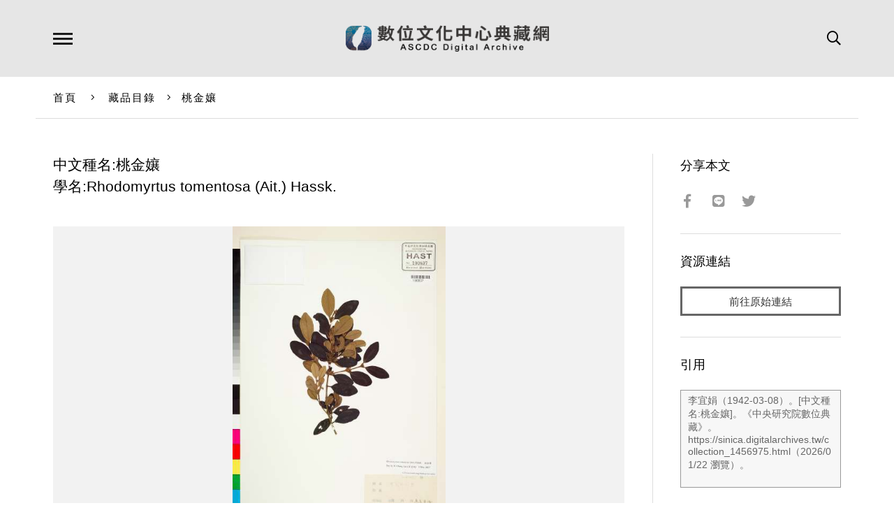

--- FILE ---
content_type: text/html; charset=UTF-8
request_url: https://ascdc.digitalarchives.tw/_partial/_collection_related_collection.php
body_size: 241
content:
{"list":[{"id":"188248","icon":"http://image.digitalarchives.tw/Thumbnail/00/00/9d/cc.jpg","title":"《中緬國界圖(1)》","url":"00/02/df/58.html"},{"id":"188251","icon":"http://image.digitalarchives.tw/Thumbnail/00/00/9d/cf.jpg","title":"《相片一批》","url":"00/02/df/5b.html"},{"id":"5309009","icon":"http://image.digitalarchives.tw/Thumbnail/00/59/f0/df.jpg","title":"中文種名:奴草屬","url":"00/51/02/51.html"},{"id":"5309240","icon":"http://image.digitalarchives.tw/Thumbnail/00/59/f5/b0.jpg","title":"中文種名:三葉山香圓","url":"00/51/03/38.html"},{"id":"2142540","icon":"http://image.digitalarchives.tw/Thumbnail/00/5b/1b/20.jpg","title":"中文種名:台灣八角","url":"00/20/b1/4c.html"},{"id":"2142600","icon":"http://image.digitalarchives.tw/Thumbnail/00/5b/1b/4c.jpg","title":"中文種名:白花八角","url":"00/20/b1/88.html"},{"id":"2142607","icon":"http://image.digitalarchives.tw/Thumbnail/00/5b/1b/53.jpg","title":"中文種名:阿里山清風藤","url":"00/20/b1/8f.html"},{"id":"2142650","icon":"http://image.digitalarchives.tw/Thumbnail/00/5b/1b/7a.jpg","title":"中文種名:阿里山五味子","url":"00/20/b1/ba.html"}],"count":500,"nowpage":1,"pagesize":8}


